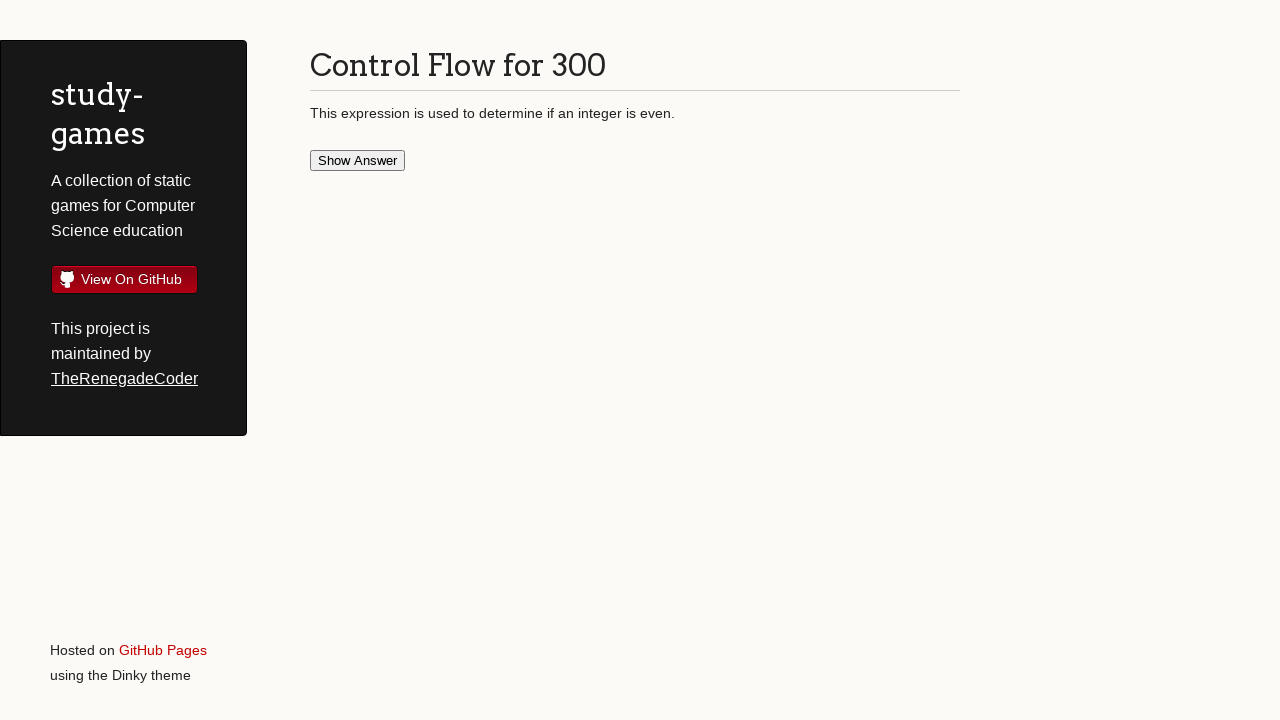

--- FILE ---
content_type: text/html; charset=utf-8
request_url: https://study-games.therenegadecoder.com/jeopardy/cse-1223/control-flow/300.html
body_size: 1141
content:
<!doctype html>
<html lang="en-US">
  <head>
    <meta charset="utf-8">
    <meta http-equiv="X-UA-Compatible" content="IE=edge">

<!-- Begin Jekyll SEO tag v2.6.1 -->
<title>Control Flow for 300 | study-games</title>
<meta name="generator" content="Jekyll v3.8.5" />
<meta property="og:title" content="Control Flow for 300" />
<meta property="og:locale" content="en_US" />
<meta name="description" content="A collection of static games for Computer Science education" />
<meta property="og:description" content="A collection of static games for Computer Science education" />
<link rel="canonical" href="https://study-games.therenegadecoder.com/jeopardy/cse-1223/control-flow/300.html" />
<meta property="og:url" content="https://study-games.therenegadecoder.com/jeopardy/cse-1223/control-flow/300.html" />
<meta property="og:site_name" content="study-games" />
<script type="application/ld+json">
{"@type":"WebPage","url":"https://study-games.therenegadecoder.com/jeopardy/cse-1223/control-flow/300.html","headline":"Control Flow for 300","description":"A collection of static games for Computer Science education","@context":"https://schema.org"}</script>
<!-- End Jekyll SEO tag -->

    <link rel="stylesheet" href="/assets/css/style.css?v=f2b8c36aa2fad74bdb38af961c3d3fabbf5f4e02">
    <script src="/assets/js/scale.fix.js"></script>
    <meta name="viewport" content="width=device-width, initial-scale=1, user-scalable=no">
    <!--[if lt IE 9]>
    <script src="//html5shiv.googlecode.com/svn/trunk/html5.js"></script>
    <![endif]-->
  </head>
  <body>
    <div class="wrapper">
      <header>
        <h1 class="header">study-games</h1>
        <p class="header">A collection of static games for Computer Science education</p>

        <ul>
          
          <li><a class="buttons github" href="https://github.com/TheRenegadeCoder/study-games">View On GitHub</a></li>
        </ul>

        
          <p class="header">This project is maintained by <a class="header name" href="https://github.com/TheRenegadeCoder">TheRenegadeCoder</a></p>
        

        
      </header>

      <section>
        <h1 id="control-flow-for-300">Control Flow for 300</h1>

<p>This expression is used to determine if an integer is even.</p>

<script>
  function toggle(element) {
    var x = document.getElementById("answer");
    if (x.style.display === "none") {
      x.style.display = "inline-block";
    } else {
      x.style.display = "none";
    }
  }
</script>

<div>
  <button onclick="toggle()">Show Answer</button>
  <div id="answer" style="display: none;">
    i % 2 == 0
  </div>
</div>


      </section>

      <footer>
        <p><small>Hosted on <a href="https://pages.github.com">GitHub Pages</a> using the Dinky theme</small></p>
      </footer>
    </div>
    <!--[if !IE]><script>fixScale(document);</script><![endif]-->
    
      <script>
        (function(i,s,o,g,r,a,m){i['GoogleAnalyticsObject']=r;i[r]=i[r]||function(){
        (i[r].q=i[r].q||[]).push(arguments)},i[r].l=1*new Date();a=s.createElement(o),
        m=s.getElementsByTagName(o)[0];a.async=1;a.src=g;m.parentNode.insertBefore(a,m)
        })(window,document,'script','//www.google-analytics.com/analytics.js','ga');
        ga('create', 'UA-97956707-3', 'auto');
        ga('send', 'pageview');
      </script>
    
  </body>
</html>
